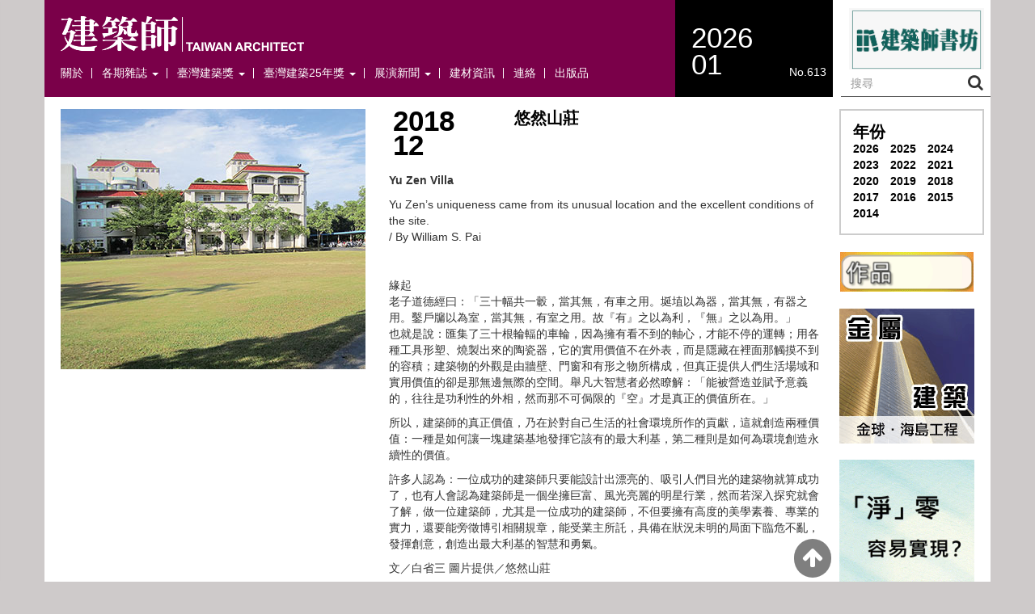

--- FILE ---
content_type: text/html; charset=UTF-8
request_url: https://www.twarchitect.org.tw/special/%E6%82%A0%E7%84%B6%E5%B1%B1%E8%8E%8A/
body_size: 62036
content:
<!DOCTYPE html>
<html lang="zh-TW">
<head>
	<meta charset="UTF-8">
	<meta name="viewport" content="width=device-width, initial-scale=1.0">
	<meta http-equiv="X-UA-Compatible" content="IE=edge">

	<title>悠然山莊 | 建築師雜誌</title>

	<link rel="profile" href="https://gmpg.org/xfn/11">
	<link rel="pingback" href="https://www.twarchitect.org.tw/web2015/xmlrpc.php">
	<link href="//netdna.bootstrapcdn.com/font-awesome/4.0.3/css/font-awesome.css" rel="stylesheet">
	<meta name='robots' content='max-image-preview:large' />
<link rel="alternate" type="application/rss+xml" title="訂閱《建築師雜誌》&raquo; 資訊提供" href="https://www.twarchitect.org.tw/feed/" />
<link rel="alternate" title="oEmbed (JSON)" type="application/json+oembed" href="https://www.twarchitect.org.tw/wp-json/oembed/1.0/embed?url=https%3A%2F%2Fwww.twarchitect.org.tw%2Fspecial%2F%25e6%2582%25a0%25e7%2584%25b6%25e5%25b1%25b1%25e8%258e%258a%2F" />
<link rel="alternate" title="oEmbed (XML)" type="text/xml+oembed" href="https://www.twarchitect.org.tw/wp-json/oembed/1.0/embed?url=https%3A%2F%2Fwww.twarchitect.org.tw%2Fspecial%2F%25e6%2582%25a0%25e7%2584%25b6%25e5%25b1%25b1%25e8%258e%258a%2F&#038;format=xml" />
<style id='wp-img-auto-sizes-contain-inline-css' type='text/css'>
img:is([sizes=auto i],[sizes^="auto," i]){contain-intrinsic-size:3000px 1500px}
/*# sourceURL=wp-img-auto-sizes-contain-inline-css */
</style>
<style id='wp-emoji-styles-inline-css' type='text/css'>

	img.wp-smiley, img.emoji {
		display: inline !important;
		border: none !important;
		box-shadow: none !important;
		height: 1em !important;
		width: 1em !important;
		margin: 0 0.07em !important;
		vertical-align: -0.1em !important;
		background: none !important;
		padding: 0 !important;
	}
/*# sourceURL=wp-emoji-styles-inline-css */
</style>
<style id='wp-block-library-inline-css' type='text/css'>
:root{
  --wp-block-synced-color:#7a00df;
  --wp-block-synced-color--rgb:122, 0, 223;
  --wp-bound-block-color:var(--wp-block-synced-color);
  --wp-editor-canvas-background:#ddd;
  --wp-admin-theme-color:#007cba;
  --wp-admin-theme-color--rgb:0, 124, 186;
  --wp-admin-theme-color-darker-10:#006ba1;
  --wp-admin-theme-color-darker-10--rgb:0, 107, 160.5;
  --wp-admin-theme-color-darker-20:#005a87;
  --wp-admin-theme-color-darker-20--rgb:0, 90, 135;
  --wp-admin-border-width-focus:2px;
}
@media (min-resolution:192dpi){
  :root{
    --wp-admin-border-width-focus:1.5px;
  }
}
.wp-element-button{
  cursor:pointer;
}

:root .has-very-light-gray-background-color{
  background-color:#eee;
}
:root .has-very-dark-gray-background-color{
  background-color:#313131;
}
:root .has-very-light-gray-color{
  color:#eee;
}
:root .has-very-dark-gray-color{
  color:#313131;
}
:root .has-vivid-green-cyan-to-vivid-cyan-blue-gradient-background{
  background:linear-gradient(135deg, #00d084, #0693e3);
}
:root .has-purple-crush-gradient-background{
  background:linear-gradient(135deg, #34e2e4, #4721fb 50%, #ab1dfe);
}
:root .has-hazy-dawn-gradient-background{
  background:linear-gradient(135deg, #faaca8, #dad0ec);
}
:root .has-subdued-olive-gradient-background{
  background:linear-gradient(135deg, #fafae1, #67a671);
}
:root .has-atomic-cream-gradient-background{
  background:linear-gradient(135deg, #fdd79a, #004a59);
}
:root .has-nightshade-gradient-background{
  background:linear-gradient(135deg, #330968, #31cdcf);
}
:root .has-midnight-gradient-background{
  background:linear-gradient(135deg, #020381, #2874fc);
}
:root{
  --wp--preset--font-size--normal:16px;
  --wp--preset--font-size--huge:42px;
}

.has-regular-font-size{
  font-size:1em;
}

.has-larger-font-size{
  font-size:2.625em;
}

.has-normal-font-size{
  font-size:var(--wp--preset--font-size--normal);
}

.has-huge-font-size{
  font-size:var(--wp--preset--font-size--huge);
}

.has-text-align-center{
  text-align:center;
}

.has-text-align-left{
  text-align:left;
}

.has-text-align-right{
  text-align:right;
}

.has-fit-text{
  white-space:nowrap !important;
}

#end-resizable-editor-section{
  display:none;
}

.aligncenter{
  clear:both;
}

.items-justified-left{
  justify-content:flex-start;
}

.items-justified-center{
  justify-content:center;
}

.items-justified-right{
  justify-content:flex-end;
}

.items-justified-space-between{
  justify-content:space-between;
}

.screen-reader-text{
  border:0;
  clip-path:inset(50%);
  height:1px;
  margin:-1px;
  overflow:hidden;
  padding:0;
  position:absolute;
  width:1px;
  word-wrap:normal !important;
}

.screen-reader-text:focus{
  background-color:#ddd;
  clip-path:none;
  color:#444;
  display:block;
  font-size:1em;
  height:auto;
  left:5px;
  line-height:normal;
  padding:15px 23px 14px;
  text-decoration:none;
  top:5px;
  width:auto;
  z-index:100000;
}
html :where(.has-border-color){
  border-style:solid;
}

html :where([style*=border-top-color]){
  border-top-style:solid;
}

html :where([style*=border-right-color]){
  border-right-style:solid;
}

html :where([style*=border-bottom-color]){
  border-bottom-style:solid;
}

html :where([style*=border-left-color]){
  border-left-style:solid;
}

html :where([style*=border-width]){
  border-style:solid;
}

html :where([style*=border-top-width]){
  border-top-style:solid;
}

html :where([style*=border-right-width]){
  border-right-style:solid;
}

html :where([style*=border-bottom-width]){
  border-bottom-style:solid;
}

html :where([style*=border-left-width]){
  border-left-style:solid;
}
html :where(img[class*=wp-image-]){
  height:auto;
  max-width:100%;
}
:where(figure){
  margin:0 0 1em;
}

html :where(.is-position-sticky){
  --wp-admin--admin-bar--position-offset:var(--wp-admin--admin-bar--height, 0px);
}

@media screen and (max-width:600px){
  html :where(.is-position-sticky){
    --wp-admin--admin-bar--position-offset:0px;
  }
}

/*# sourceURL=wp-block-library-inline-css */
</style><style id='global-styles-inline-css' type='text/css'>
:root{--wp--preset--aspect-ratio--square: 1;--wp--preset--aspect-ratio--4-3: 4/3;--wp--preset--aspect-ratio--3-4: 3/4;--wp--preset--aspect-ratio--3-2: 3/2;--wp--preset--aspect-ratio--2-3: 2/3;--wp--preset--aspect-ratio--16-9: 16/9;--wp--preset--aspect-ratio--9-16: 9/16;--wp--preset--color--black: #000000;--wp--preset--color--cyan-bluish-gray: #abb8c3;--wp--preset--color--white: #ffffff;--wp--preset--color--pale-pink: #f78da7;--wp--preset--color--vivid-red: #cf2e2e;--wp--preset--color--luminous-vivid-orange: #ff6900;--wp--preset--color--luminous-vivid-amber: #fcb900;--wp--preset--color--light-green-cyan: #7bdcb5;--wp--preset--color--vivid-green-cyan: #00d084;--wp--preset--color--pale-cyan-blue: #8ed1fc;--wp--preset--color--vivid-cyan-blue: #0693e3;--wp--preset--color--vivid-purple: #9b51e0;--wp--preset--gradient--vivid-cyan-blue-to-vivid-purple: linear-gradient(135deg,rgb(6,147,227) 0%,rgb(155,81,224) 100%);--wp--preset--gradient--light-green-cyan-to-vivid-green-cyan: linear-gradient(135deg,rgb(122,220,180) 0%,rgb(0,208,130) 100%);--wp--preset--gradient--luminous-vivid-amber-to-luminous-vivid-orange: linear-gradient(135deg,rgb(252,185,0) 0%,rgb(255,105,0) 100%);--wp--preset--gradient--luminous-vivid-orange-to-vivid-red: linear-gradient(135deg,rgb(255,105,0) 0%,rgb(207,46,46) 100%);--wp--preset--gradient--very-light-gray-to-cyan-bluish-gray: linear-gradient(135deg,rgb(238,238,238) 0%,rgb(169,184,195) 100%);--wp--preset--gradient--cool-to-warm-spectrum: linear-gradient(135deg,rgb(74,234,220) 0%,rgb(151,120,209) 20%,rgb(207,42,186) 40%,rgb(238,44,130) 60%,rgb(251,105,98) 80%,rgb(254,248,76) 100%);--wp--preset--gradient--blush-light-purple: linear-gradient(135deg,rgb(255,206,236) 0%,rgb(152,150,240) 100%);--wp--preset--gradient--blush-bordeaux: linear-gradient(135deg,rgb(254,205,165) 0%,rgb(254,45,45) 50%,rgb(107,0,62) 100%);--wp--preset--gradient--luminous-dusk: linear-gradient(135deg,rgb(255,203,112) 0%,rgb(199,81,192) 50%,rgb(65,88,208) 100%);--wp--preset--gradient--pale-ocean: linear-gradient(135deg,rgb(255,245,203) 0%,rgb(182,227,212) 50%,rgb(51,167,181) 100%);--wp--preset--gradient--electric-grass: linear-gradient(135deg,rgb(202,248,128) 0%,rgb(113,206,126) 100%);--wp--preset--gradient--midnight: linear-gradient(135deg,rgb(2,3,129) 0%,rgb(40,116,252) 100%);--wp--preset--font-size--small: 13px;--wp--preset--font-size--medium: 20px;--wp--preset--font-size--large: 36px;--wp--preset--font-size--x-large: 42px;--wp--preset--spacing--20: 0.44rem;--wp--preset--spacing--30: 0.67rem;--wp--preset--spacing--40: 1rem;--wp--preset--spacing--50: 1.5rem;--wp--preset--spacing--60: 2.25rem;--wp--preset--spacing--70: 3.38rem;--wp--preset--spacing--80: 5.06rem;--wp--preset--shadow--natural: 6px 6px 9px rgba(0, 0, 0, 0.2);--wp--preset--shadow--deep: 12px 12px 50px rgba(0, 0, 0, 0.4);--wp--preset--shadow--sharp: 6px 6px 0px rgba(0, 0, 0, 0.2);--wp--preset--shadow--outlined: 6px 6px 0px -3px rgb(255, 255, 255), 6px 6px rgb(0, 0, 0);--wp--preset--shadow--crisp: 6px 6px 0px rgb(0, 0, 0);}:where(.is-layout-flex){gap: 0.5em;}:where(.is-layout-grid){gap: 0.5em;}body .is-layout-flex{display: flex;}.is-layout-flex{flex-wrap: wrap;align-items: center;}.is-layout-flex > :is(*, div){margin: 0;}body .is-layout-grid{display: grid;}.is-layout-grid > :is(*, div){margin: 0;}:where(.wp-block-columns.is-layout-flex){gap: 2em;}:where(.wp-block-columns.is-layout-grid){gap: 2em;}:where(.wp-block-post-template.is-layout-flex){gap: 1.25em;}:where(.wp-block-post-template.is-layout-grid){gap: 1.25em;}.has-black-color{color: var(--wp--preset--color--black) !important;}.has-cyan-bluish-gray-color{color: var(--wp--preset--color--cyan-bluish-gray) !important;}.has-white-color{color: var(--wp--preset--color--white) !important;}.has-pale-pink-color{color: var(--wp--preset--color--pale-pink) !important;}.has-vivid-red-color{color: var(--wp--preset--color--vivid-red) !important;}.has-luminous-vivid-orange-color{color: var(--wp--preset--color--luminous-vivid-orange) !important;}.has-luminous-vivid-amber-color{color: var(--wp--preset--color--luminous-vivid-amber) !important;}.has-light-green-cyan-color{color: var(--wp--preset--color--light-green-cyan) !important;}.has-vivid-green-cyan-color{color: var(--wp--preset--color--vivid-green-cyan) !important;}.has-pale-cyan-blue-color{color: var(--wp--preset--color--pale-cyan-blue) !important;}.has-vivid-cyan-blue-color{color: var(--wp--preset--color--vivid-cyan-blue) !important;}.has-vivid-purple-color{color: var(--wp--preset--color--vivid-purple) !important;}.has-black-background-color{background-color: var(--wp--preset--color--black) !important;}.has-cyan-bluish-gray-background-color{background-color: var(--wp--preset--color--cyan-bluish-gray) !important;}.has-white-background-color{background-color: var(--wp--preset--color--white) !important;}.has-pale-pink-background-color{background-color: var(--wp--preset--color--pale-pink) !important;}.has-vivid-red-background-color{background-color: var(--wp--preset--color--vivid-red) !important;}.has-luminous-vivid-orange-background-color{background-color: var(--wp--preset--color--luminous-vivid-orange) !important;}.has-luminous-vivid-amber-background-color{background-color: var(--wp--preset--color--luminous-vivid-amber) !important;}.has-light-green-cyan-background-color{background-color: var(--wp--preset--color--light-green-cyan) !important;}.has-vivid-green-cyan-background-color{background-color: var(--wp--preset--color--vivid-green-cyan) !important;}.has-pale-cyan-blue-background-color{background-color: var(--wp--preset--color--pale-cyan-blue) !important;}.has-vivid-cyan-blue-background-color{background-color: var(--wp--preset--color--vivid-cyan-blue) !important;}.has-vivid-purple-background-color{background-color: var(--wp--preset--color--vivid-purple) !important;}.has-black-border-color{border-color: var(--wp--preset--color--black) !important;}.has-cyan-bluish-gray-border-color{border-color: var(--wp--preset--color--cyan-bluish-gray) !important;}.has-white-border-color{border-color: var(--wp--preset--color--white) !important;}.has-pale-pink-border-color{border-color: var(--wp--preset--color--pale-pink) !important;}.has-vivid-red-border-color{border-color: var(--wp--preset--color--vivid-red) !important;}.has-luminous-vivid-orange-border-color{border-color: var(--wp--preset--color--luminous-vivid-orange) !important;}.has-luminous-vivid-amber-border-color{border-color: var(--wp--preset--color--luminous-vivid-amber) !important;}.has-light-green-cyan-border-color{border-color: var(--wp--preset--color--light-green-cyan) !important;}.has-vivid-green-cyan-border-color{border-color: var(--wp--preset--color--vivid-green-cyan) !important;}.has-pale-cyan-blue-border-color{border-color: var(--wp--preset--color--pale-cyan-blue) !important;}.has-vivid-cyan-blue-border-color{border-color: var(--wp--preset--color--vivid-cyan-blue) !important;}.has-vivid-purple-border-color{border-color: var(--wp--preset--color--vivid-purple) !important;}.has-vivid-cyan-blue-to-vivid-purple-gradient-background{background: var(--wp--preset--gradient--vivid-cyan-blue-to-vivid-purple) !important;}.has-light-green-cyan-to-vivid-green-cyan-gradient-background{background: var(--wp--preset--gradient--light-green-cyan-to-vivid-green-cyan) !important;}.has-luminous-vivid-amber-to-luminous-vivid-orange-gradient-background{background: var(--wp--preset--gradient--luminous-vivid-amber-to-luminous-vivid-orange) !important;}.has-luminous-vivid-orange-to-vivid-red-gradient-background{background: var(--wp--preset--gradient--luminous-vivid-orange-to-vivid-red) !important;}.has-very-light-gray-to-cyan-bluish-gray-gradient-background{background: var(--wp--preset--gradient--very-light-gray-to-cyan-bluish-gray) !important;}.has-cool-to-warm-spectrum-gradient-background{background: var(--wp--preset--gradient--cool-to-warm-spectrum) !important;}.has-blush-light-purple-gradient-background{background: var(--wp--preset--gradient--blush-light-purple) !important;}.has-blush-bordeaux-gradient-background{background: var(--wp--preset--gradient--blush-bordeaux) !important;}.has-luminous-dusk-gradient-background{background: var(--wp--preset--gradient--luminous-dusk) !important;}.has-pale-ocean-gradient-background{background: var(--wp--preset--gradient--pale-ocean) !important;}.has-electric-grass-gradient-background{background: var(--wp--preset--gradient--electric-grass) !important;}.has-midnight-gradient-background{background: var(--wp--preset--gradient--midnight) !important;}.has-small-font-size{font-size: var(--wp--preset--font-size--small) !important;}.has-medium-font-size{font-size: var(--wp--preset--font-size--medium) !important;}.has-large-font-size{font-size: var(--wp--preset--font-size--large) !important;}.has-x-large-font-size{font-size: var(--wp--preset--font-size--x-large) !important;}
/*# sourceURL=global-styles-inline-css */
</style>
<style id='core-block-supports-inline-css' type='text/css'>
/**
 * Core styles: block-supports
 */

/*# sourceURL=core-block-supports-inline-css */
</style>

<style id='classic-theme-styles-inline-css' type='text/css'>
/**
 * These rules are needed for backwards compatibility.
 * They should match the button element rules in the base theme.json file.
 */
.wp-block-button__link {
	color: #ffffff;
	background-color: #32373c;
	border-radius: 9999px; /* 100% causes an oval, but any explicit but really high value retains the pill shape. */

	/* This needs a low specificity so it won't override the rules from the button element if defined in theme.json. */
	box-shadow: none;
	text-decoration: none;

	/* The extra 2px are added to size solids the same as the outline versions.*/
	padding: calc(0.667em + 2px) calc(1.333em + 2px);

	font-size: 1.125em;
}

.wp-block-file__button {
	background: #32373c;
	color: #ffffff;
	text-decoration: none;
}

/*# sourceURL=/wp-includes/css/classic-themes.css */
</style>
<link rel='stylesheet' id='responsive-lightbox-swipebox-css' href='https://www.twarchitect.org.tw/web2015/wp-content/plugins/responsive-lightbox/assets/swipebox/swipebox.css?ver=1.5.2' type='text/css' media='all' />
<link rel='stylesheet' id='_tk-bootstrap-wp-css' href='https://www.twarchitect.org.tw/web2015/wp-content/themes/thedawncreative_magazine/includes/css/bootstrap-wp.css?ver=6.9' type='text/css' media='all' />
<link rel='stylesheet' id='_tk-bootstrap-css' href='https://www.twarchitect.org.tw/web2015/wp-content/themes/thedawncreative_magazine/includes/resources/bootstrap/css/bootstrap.min.css?ver=6.9' type='text/css' media='all' />
<link rel='stylesheet' id='_tk-font-awesome-css' href='https://www.twarchitect.org.tw/web2015/wp-content/themes/thedawncreative_magazine/includes/css/font-awesome.min.css?ver=4.1.0' type='text/css' media='all' />
<link rel='stylesheet' id='_tk-style-css' href='https://www.twarchitect.org.tw/web2015/wp-content/themes/thedawncreative_magazine/style.css?ver=6.9' type='text/css' media='all' />
<script type="text/javascript" src="https://www.twarchitect.org.tw/web2015/wp-includes/js/jquery/jquery.js?ver=3.7.1" id="jquery-core-js"></script>
<script type="text/javascript" src="https://www.twarchitect.org.tw/web2015/wp-includes/js/jquery/jquery-migrate.js?ver=3.4.1" id="jquery-migrate-js"></script>
<script type="text/javascript" src="https://www.twarchitect.org.tw/web2015/wp-content/plugins/responsive-lightbox/assets/dompurify/purify.min.js?ver=3.1.7" id="dompurify-js"></script>
<script type="text/javascript" id="responsive-lightbox-sanitizer-js-before">
/* <![CDATA[ */
window.RLG = window.RLG || {}; window.RLG.sanitizeAllowedHosts = ["youtube.com","www.youtube.com","youtu.be","vimeo.com","player.vimeo.com"];
//# sourceURL=responsive-lightbox-sanitizer-js-before
/* ]]> */
</script>
<script type="text/javascript" src="https://www.twarchitect.org.tw/web2015/wp-content/plugins/responsive-lightbox/js/sanitizer.js?ver=2.6.0" id="responsive-lightbox-sanitizer-js"></script>
<script type="text/javascript" src="https://www.twarchitect.org.tw/web2015/wp-content/plugins/responsive-lightbox/assets/swipebox/jquery.swipebox.js?ver=1.5.2" id="responsive-lightbox-swipebox-js"></script>
<script type="text/javascript" src="https://www.twarchitect.org.tw/web2015/wp-includes/js/underscore.min.js?ver=1.13.7" id="underscore-js"></script>
<script type="text/javascript" src="https://www.twarchitect.org.tw/web2015/wp-content/plugins/responsive-lightbox/assets/infinitescroll/infinite-scroll.pkgd.js?ver=4.0.1" id="responsive-lightbox-infinite-scroll-js"></script>
<script type="text/javascript" id="responsive-lightbox-js-before">
/* <![CDATA[ */
var rlArgs = {"script":"swipebox","selector":"lightbox","customEvents":"","activeGalleries":true,"animation":true,"hideCloseButtonOnMobile":false,"removeBarsOnMobile":false,"hideBars":true,"hideBarsDelay":5000,"videoMaxWidth":1080,"useSVG":true,"loopAtEnd":false,"woocommerce_gallery":false,"ajaxurl":"https:\/\/www.twarchitect.org.tw\/web2015\/wp-admin\/admin-ajax.php","nonce":"934feed029","preview":false,"postId":8950,"scriptExtension":false};

//# sourceURL=responsive-lightbox-js-before
/* ]]> */
</script>
<script type="text/javascript" src="https://www.twarchitect.org.tw/web2015/wp-content/plugins/responsive-lightbox/js/front.js?ver=2.6.0" id="responsive-lightbox-js"></script>
<script type="text/javascript" src="https://www.twarchitect.org.tw/web2015/wp-content/plugins/sticky-menu-or-anything-on-scroll/assets/js/jq-sticky-anything.min.js?ver=2.1.1" id="stickyAnythingLib-js"></script>
<script type="text/javascript" src="https://www.twarchitect.org.tw/web2015/wp-content/themes/thedawncreative_magazine/includes/resources/bootstrap/js/bootstrap.min.js?ver=6.9" id="_tk-bootstrapjs-js"></script>
<script type="text/javascript" src="https://www.twarchitect.org.tw/web2015/wp-content/themes/thedawncreative_magazine/includes/js/imagesloaded.pkgd.min.js?ver=6.9" id="_tk-imagesloaded-js"></script>
<script type="text/javascript" src="https://www.twarchitect.org.tw/web2015/wp-content/themes/thedawncreative_magazine/includes/js/bigSlide.min.js?ver=6.9" id="_tk-bigSlide-js"></script>
<script type="text/javascript" src="https://www.twarchitect.org.tw/web2015/wp-content/themes/thedawncreative_magazine/includes/js/masonry.pkgd.min.js?ver=6.9" id="_tk-masonry-js"></script>
<script type="text/javascript" src="https://www.twarchitect.org.tw/web2015/wp-content/themes/thedawncreative_magazine/includes/js/bootstrap-wp.js?ver=6.9" id="_tk-bootstrapwp-js"></script>
<script type="text/javascript" src="https://www.twarchitect.org.tw/web2015/wp-content/themes/thedawncreative_magazine/includes/js/default.js?ver=6.9" id="_tk-default-js"></script>
<link rel="https://api.w.org/" href="https://www.twarchitect.org.tw/wp-json/" /><link rel="EditURI" type="application/rsd+xml" title="RSD" href="https://www.twarchitect.org.tw/web2015/xmlrpc.php?rsd" />
<meta name="generator" content="WordPress 6.9" />
<link rel="canonical" href="https://www.twarchitect.org.tw/special/%e6%82%a0%e7%84%b6%e5%b1%b1%e8%8e%8a/" />
<link rel='shortlink' href='https://www.twarchitect.org.tw/?p=8950' />
	<style type="text/css">
			.site-title a,
		.site-description {
			color: #4c4c4c;
		}
		</style>
	<style type="text/css" id="custom-background-css">
body.custom-background { background-color: #cecaca; }
</style>
	</head>

<body id="top" class="wp-singular special-template-default single single-special postid-8950 custom-background wp-theme-thedawncreative_magazine group-blog">
<script>
  (function(i,s,o,g,r,a,m){i['GoogleAnalyticsObject']=r;i[r]=i[r]||function(){
  (i[r].q=i[r].q||[]).push(arguments)},i[r].l=1*new Date();a=s.createElement(o),
  m=s.getElementsByTagName(o)[0];a.async=1;a.src=g;m.parentNode.insertBefore(a,m)
  })(window,document,'script','//www.google-analytics.com/analytics.js','ga');

  ga('create', 'UA-52936855-10', 'auto');
  ga('send', 'pageview');

</script>
	
		<div class="container visible-xs relative padding-b-0" style="height: 55px; background-color:#7a0049;">
		<div class="row">
			<div class="col-xs-1" style="padding-top:15px;">
				<a href="#menu" class="menu-link">
				<i class="fa fa-bars white"></i>
			</a>
			</div>
			<div class="col-xs-7" style="padding-top:10px;">
				<a href="https://www.twarchitect.org.tw">
				<!-- <img src="" alt=""> -->
				<img src="https://www.twarchitect.org.tw/web2015/wp-content/uploads/2021/03/cropped-cropped-001.jpg" alt="" width="100%">
			</a>
			</div>
			<div class="col-xs-4 back-color-black padding-b-0" style="padding-top: -2px;">
				<span style="font-size: 24px;">2026/01</span>
				<p class="text-right" style="margin-top: -5px; margin-bottom: 5px;">No.613</p>
			</a>
			</div>			
		</div>
	</div>
	<nav class="site-navigation">
				
		<div class="container padding-b-0">
			<div class="row">
				<div class="col-sm-8 back-color-gray padding full-h hidden-xs" style="background-color:#7a0049;">
					<a href="https://www.twarchitect.org.tw" >
					<img src="https://www.twarchitect.org.tw/web2015/wp-content/uploads/2021/03/cropped-cropped-001.jpg" alt="" width="40%">
					</a>
					<div class="navbar navbar-default hidden-xs">
						<div class="navbar-header">
							<!-- .navbar-toggle is used as the toggle for collapsed navbar content -->
							<button type="button" class="navbar-toggle" data-toggle="collapse" data-target=".navbar-collapse">
								<span class="sr-only">Toggle navigation </span>
								<span class="icon-bar"></span>
								<span class="icon-bar"></span>
								<span class="icon-bar"></span>
							</button>

							<!-- Your site title as branding in the menu -->
							<!-- <a class="navbar-brand" href="https://www.twarchitect.org.tw/" title="建築師雜誌" rel="home">建築師雜誌</a> -->
						</div>

						<!-- The WordPress Menu goes here -->
						<div class="collapse navbar-collapse"><ul id="main-menu" class="nav nav-pills"><li id="menu-item-911" class="menu-item menu-item-type-post_type menu-item-object-page menu-item-911"><a title="關於" href="https://www.twarchitect.org.tw/%e9%97%9c%e6%96%bc/">關於</a></li>
<li id="menu-item-908" class="menu-item menu-item-type-post_type menu-item-object-page menu-item-has-children menu-item-908 dropdown"><a title="各期雜誌" href="#" data-toggle="dropdown" class="dropdown-toggle" aria-haspopup="true">各期雜誌 <span class="caret"></span></a>
<ul role="menu" class=" dropdown-menu">
	<li id="menu-item-3265" class="menu-item menu-item-type-custom menu-item-object-custom menu-item-3265"><a title="近期檢索" href="https://www.twarchitect.org.tw/early/">近期檢索</a></li>
	<li id="menu-item-3266" class="menu-item menu-item-type-taxonomy menu-item-object-workscat menu-item-3266"><a title="住宅" href="https://www.twarchitect.org.tw/workscat/%e4%bd%8f%e5%ae%85/">住宅</a></li>
	<li id="menu-item-3268" class="menu-item menu-item-type-taxonomy menu-item-object-workscat menu-item-3268"><a title="商業" href="https://www.twarchitect.org.tw/workscat/%e5%95%86%e6%a5%ad/">商業</a></li>
	<li id="menu-item-3267" class="menu-item menu-item-type-taxonomy menu-item-object-workscat menu-item-3267"><a title="公共" href="https://www.twarchitect.org.tw/workscat/%e5%85%ac%e5%85%b1/">公共</a></li>
	<li id="menu-item-3269" class="menu-item menu-item-type-taxonomy menu-item-object-workscat menu-item-3269"><a title="學校" href="https://www.twarchitect.org.tw/workscat/%e5%ad%b8%e6%a0%a1/">學校</a></li>
	<li id="menu-item-4329" class="menu-item menu-item-type-taxonomy menu-item-object-workscat menu-item-4329"><a title="景觀" href="https://www.twarchitect.org.tw/workscat/%e6%99%af%e8%a7%80/">景觀</a></li>
	<li id="menu-item-20830" class="menu-item menu-item-type-taxonomy menu-item-object-workscat menu-item-20830"><a title="再利用" href="https://www.twarchitect.org.tw/workscat/%e5%86%8d%e5%88%a9%e7%94%a8/">再利用</a></li>
	<li id="menu-item-14555" class="menu-item menu-item-type-post_type menu-item-object-page menu-item-14555"><a title="總目錄" href="https://www.twarchitect.org.tw/%e7%b8%bd%e7%9b%ae%e9%8c%84/">總目錄</a></li>
</ul>
</li>
<li id="menu-item-918" class="menu-item menu-item-type-post_type menu-item-object-page menu-item-has-children menu-item-918 dropdown"><a title="臺灣建築獎" href="#" data-toggle="dropdown" class="dropdown-toggle" aria-haspopup="true">臺灣建築獎 <span class="caret"></span></a>
<ul role="menu" class=" dropdown-menu">
	<li id="menu-item-921" class="menu-item menu-item-type-post_type menu-item-object-page menu-item-921"><a title="歷屆得獎" href="https://www.twarchitect.org.tw/award_winner/">歷屆得獎</a></li>
	<li id="menu-item-919" class="menu-item menu-item-type-post_type menu-item-object-page menu-item-919"><a title="媒體迴響" href="https://www.twarchitect.org.tw/award_press/">媒體迴響</a></li>
	<li id="menu-item-920" class="menu-item menu-item-type-post_type menu-item-object-page menu-item-920"><a title="甄選須知" href="https://www.twarchitect.org.tw/award_rule/">甄選須知</a></li>
</ul>
</li>
<li id="menu-item-20836" class="menu-item menu-item-type-post_type menu-item-object-page menu-item-has-children menu-item-20836 dropdown"><a title="臺灣建築25年獎" href="#" data-toggle="dropdown" class="dropdown-toggle" aria-haspopup="true">臺灣建築25年獎 <span class="caret"></span></a>
<ul role="menu" class=" dropdown-menu">
	<li id="menu-item-20875" class="menu-item menu-item-type-post_type menu-item-object-page menu-item-20875"><a title="歷屆得獎" href="https://www.twarchitect.org.tw/%e6%ad%b7%e5%b1%86%e5%be%97%e7%8d%8e-25/">歷屆得獎</a></li>
	<li id="menu-item-20903" class="menu-item menu-item-type-post_type menu-item-object-page menu-item-20903"><a title="媒體迴響" href="https://www.twarchitect.org.tw/%e5%aa%92%e9%ab%94%e8%bf%b4%e9%9f%bf-25/">媒體迴響</a></li>
	<li id="menu-item-20851" class="menu-item menu-item-type-post_type menu-item-object-page menu-item-20851"><a title="甄選須知" href="https://www.twarchitect.org.tw/%e7%94%84%e9%81%b8%e9%a0%88%e7%9f%a5-25/">甄選須知</a></li>
</ul>
</li>
<li id="menu-item-915" class="menu-item menu-item-type-post_type menu-item-object-page menu-item-has-children menu-item-915 dropdown"><a title="展演新聞" href="#" data-toggle="dropdown" class="dropdown-toggle" aria-haspopup="true">展演新聞 <span class="caret"></span></a>
<ul role="menu" class=" dropdown-menu">
	<li id="menu-item-917" class="menu-item menu-item-type-post_type menu-item-object-page menu-item-917"><a title="新聞" href="https://www.twarchitect.org.tw/page_news/">新聞</a></li>
	<li id="menu-item-897" class="menu-item menu-item-type-post_type menu-item-object-page menu-item-897"><a title="展演" href="https://www.twarchitect.org.tw/page_shows/">展演</a></li>
</ul>
</li>
<li id="menu-item-909" class="menu-item menu-item-type-post_type menu-item-object-page menu-item-909"><a title="建材資訊" href="https://www.twarchitect.org.tw/%e5%bb%ba%e6%9d%90%e8%b3%87%e8%a8%8a/">建材資訊</a></li>
<li id="menu-item-910" class="menu-item menu-item-type-post_type menu-item-object-page menu-item-910"><a title="連絡" href="https://www.twarchitect.org.tw/%e9%80%a3%e7%b5%a1/">連絡</a></li>
<li id="menu-item-912" class="menu-item menu-item-type-post_type menu-item-object-page menu-item-912"><a title="出版品" href="https://www.twarchitect.org.tw/publications/">出版品</a></li>
</ul></div>
							</div><!-- .navbar -->
						</div>
						
						<div class="col-sm-2 back-color-black padding full-h hidden-xs">
							<a href="https://www.twarchitect.org.tw" class="noUnder">
							<!-- <small>當期</small> -->
							<h1 class="date normal margin-l-0">2026<br>01</h1>
							<p class="text-right margin-t--30">No.613</p>
							</a>
						</div>
						<div class="col-sm-2 padding full-h hidden-xs">
							<!-- <a href="https://www.facebook.com/Taiwan-Architect-Magazine-128774913855492/timeline/" target="_blank" class="fb_link"><i class="fa fa-facebook fa-fw"></i></a> -->
                            <img src="/建築師書店icon.png" style="cursor:pointer" onclick="alert('電子商城維護中！！')">							<form role="search" method="get" class="" action="https://www.twarchitect.org.tw">
								<div class="form-group search-container margin-b-0 ">
									<input type="search" class="search-field form-control" placeholder="搜尋" value="" name="s" title="Search for:">
									<input type="hidden" name="post_type[]" value="works" />
									<input type="hidden" name="post_type[]" value="special" />
									<input type="hidden" name="post_type[]" value="materials" />
									<input type="hidden" name="post_type[]" value="awards" />
								<i class="fa fa-search fa-fw"></i>
								</div>
							</form>
						</div>
					</div>
				</div><!-- .container -->
			</nav><!-- .site-navigation -->

<nav id="menu" class="panel" role="navigation">
  <div id="slideBack"></div>
  <div class="menu-top-menu-container">
  	<ul id="menu-home" class="menu">
  		<!-- <li><a href="https://www.twarchitect.org.tw">首頁</a></li> -->
  		<div style="height: 45px">&nbsp;</div>
  	</ul>
  </div>
  <div class="menu-top-menu-container"><ul id="menu-top-menu" class="menu"><li class="menu-item menu-item-type-post_type menu-item-object-page menu-item-911"><a href="https://www.twarchitect.org.tw/%e9%97%9c%e6%96%bc/">關於</a></li>
<li class="menu-item menu-item-type-post_type menu-item-object-page menu-item-has-children menu-item-908"><a href="https://www.twarchitect.org.tw/early/">各期雜誌</a>
<ul class="sub-menu">
	<li class="menu-item menu-item-type-custom menu-item-object-custom menu-item-3265"><a href="https://www.twarchitect.org.tw/early/">近期檢索</a></li>
	<li class="menu-item menu-item-type-taxonomy menu-item-object-workscat menu-item-3266"><a href="https://www.twarchitect.org.tw/workscat/%e4%bd%8f%e5%ae%85/">住宅</a></li>
	<li class="menu-item menu-item-type-taxonomy menu-item-object-workscat menu-item-3268"><a href="https://www.twarchitect.org.tw/workscat/%e5%95%86%e6%a5%ad/">商業</a></li>
	<li class="menu-item menu-item-type-taxonomy menu-item-object-workscat menu-item-3267"><a href="https://www.twarchitect.org.tw/workscat/%e5%85%ac%e5%85%b1/">公共</a></li>
	<li class="menu-item menu-item-type-taxonomy menu-item-object-workscat menu-item-3269"><a href="https://www.twarchitect.org.tw/workscat/%e5%ad%b8%e6%a0%a1/">學校</a></li>
	<li class="menu-item menu-item-type-taxonomy menu-item-object-workscat menu-item-4329"><a href="https://www.twarchitect.org.tw/workscat/%e6%99%af%e8%a7%80/">景觀</a></li>
	<li class="menu-item menu-item-type-taxonomy menu-item-object-workscat menu-item-20830"><a href="https://www.twarchitect.org.tw/workscat/%e5%86%8d%e5%88%a9%e7%94%a8/">再利用</a></li>
	<li class="menu-item menu-item-type-post_type menu-item-object-page menu-item-14555"><a href="https://www.twarchitect.org.tw/%e7%b8%bd%e7%9b%ae%e9%8c%84/">總目錄</a></li>
</ul>
</li>
<li class="menu-item menu-item-type-post_type menu-item-object-page menu-item-has-children menu-item-918"><a href="https://www.twarchitect.org.tw/award_winner/">臺灣建築獎</a>
<ul class="sub-menu">
	<li class="menu-item menu-item-type-post_type menu-item-object-page menu-item-921"><a href="https://www.twarchitect.org.tw/award_winner/">歷屆得獎</a></li>
	<li class="menu-item menu-item-type-post_type menu-item-object-page menu-item-919"><a href="https://www.twarchitect.org.tw/award_press/">媒體迴響</a></li>
	<li class="menu-item menu-item-type-post_type menu-item-object-page menu-item-920"><a href="https://www.twarchitect.org.tw/award_rule/">甄選須知</a></li>
</ul>
</li>
<li class="menu-item menu-item-type-post_type menu-item-object-page menu-item-has-children menu-item-20836"><a href="https://www.twarchitect.org.tw/%e6%ad%b7%e5%b1%86%e5%be%97%e7%8d%8e-25/">臺灣建築25年獎</a>
<ul class="sub-menu">
	<li class="menu-item menu-item-type-post_type menu-item-object-page menu-item-20875"><a href="https://www.twarchitect.org.tw/%e6%ad%b7%e5%b1%86%e5%be%97%e7%8d%8e-25/">歷屆得獎</a></li>
	<li class="menu-item menu-item-type-post_type menu-item-object-page menu-item-20903"><a href="https://www.twarchitect.org.tw/%e5%aa%92%e9%ab%94%e8%bf%b4%e9%9f%bf-25/">媒體迴響</a></li>
	<li class="menu-item menu-item-type-post_type menu-item-object-page menu-item-20851"><a href="https://www.twarchitect.org.tw/%e7%94%84%e9%81%b8%e9%a0%88%e7%9f%a5-25/">甄選須知</a></li>
</ul>
</li>
<li class="menu-item menu-item-type-post_type menu-item-object-page menu-item-has-children menu-item-915"><a href="https://www.twarchitect.org.tw/page_news/">展演新聞</a>
<ul class="sub-menu">
	<li class="menu-item menu-item-type-post_type menu-item-object-page menu-item-917"><a href="https://www.twarchitect.org.tw/page_news/">新聞</a></li>
	<li class="menu-item menu-item-type-post_type menu-item-object-page menu-item-897"><a href="https://www.twarchitect.org.tw/page_shows/">展演</a></li>
</ul>
</li>
<li class="menu-item menu-item-type-post_type menu-item-object-page menu-item-909"><a href="https://www.twarchitect.org.tw/%e5%bb%ba%e6%9d%90%e8%b3%87%e8%a8%8a/">建材資訊</a></li>
<li class="menu-item menu-item-type-post_type menu-item-object-page menu-item-910"><a href="https://www.twarchitect.org.tw/%e9%80%a3%e7%b5%a1/">連絡</a></li>
<li class="menu-item menu-item-type-post_type menu-item-object-page menu-item-912"><a href="https://www.twarchitect.org.tw/publications/">出版品</a></li>
</ul></div></nav>

			<div class="main-content">
												<div class="container padding-b-0">
					<div class="row">

						<div class="fakeBack" class=" main-content-inner col-sm-10" ></div>
						<div id="content" class=" main-content-inner col-sm-10" >

	<article id="post-8950" class="post-8950 special type-special status-publish hentry specialcat-180">
	<div class="row  margin-t-15 single">
		
						<div class="col-sm-12 col-md-5">
			            <img src="https://www.twarchitect.org.tw/web2015/wp-content/uploads/2018/11/201812b7.jpg" />
        			</div>
		<div class="col-sm-12 col-md-7">
			<div class="row margin-b-15">
				<div class="col-sm-3">
					<div class="date noborder">
						2018						<br>
						12					</div>
				</div>
				<div class="col-sm-9">
					<h2>悠然山莊</h2>
				</div>
			</div>
			<p><strong>Yu Zen Villa</strong></p>
<p>Yu Zen&#8217;s uniqueness came from its unusual location and the excellent conditions of the site.<br />
/ By William S. Pai</p>
<p>&nbsp;</p>
<p>緣起<br />
老子道德經曰：「三十幅共一轂，當其無，有車之用。埏埴以為器，當其無，有器之用。鑿戶牖以為室，當其無，有室之用。故『有』之以為利，『無』之以為用。」<br />
也就是說：匯集了三十根輪輻的車輪，因為擁有看不到的軸心，才能不停的運轉；用各種工具形塑、燒製出來的陶瓷器，它的實用價值不在外表，而是隱藏在裡面那觸摸不到的容積；建築物的外觀是由牆壁、門窗和有形之物所構成，但真正提供人們生活場域和實用價值的卻是那無邊無際的空間。舉凡大智慧者必然瞭解：「能被營造並賦予意義的，往往是功利性的外相，然而那不可侷限的『空』才是真正的價值所在。」</p>
<p>所以，建築師的真正價值，乃在於對自己生活的社會環境所作的貢獻，這就創造兩種價值：一種是如何讓一塊建築基地發揮它該有的最大利基，第二種則是如何為環境創造永續性的價值。</p>
<p>許多人認為：一位成功的建築師只要能設計出漂亮的、吸引人們目光的建築物就算成功了，也有人會認為建築師是一個坐擁巨富、風光亮麗的明星行業，然而若深入探究就會了解，做一位建築師，尤其是一位成功的建築師，不但要擁有高度的美學素養、專業的實力，還要能旁徵博引相關規章，能受業主所託，具備在狀況未明的局面下臨危不亂，發揮創意，創造出最大利基的智慧和勇氣。</p>
<p>文／白省三 圖片提供／悠然山莊</p>
		</div>
			</div>

</article><!-- #post-## -->

	<div class="row linkBlack">
		<div class="col-sm-12 col-md-4">
							
			
			<a class="block" href="https://www.twarchitect.org.tw/special/%e4%bb%81%e9%a6%a8%e6%a8%82%e6%b4%bb%e5%9c%92%e5%8d%80/">
				<div class="outline min-h">
					<div class="row">
						<div class="col-md-3"><i class="fa fa-long-arrow-left"></i></div>
						<div class="col-md-9">
							<div class="date">
							2018<br>
							12							</div>
							<div class="margin-t-10">
								<h2>仁馨樂活園區</h2>
							</div>
						</div>
					</div>
				</div>
			</a>
					</div>
		<div class="col-sm-12 col-md-4 col-md-offset-4">
						<a class="block" href="https://www.twarchitect.org.tw/special/%e7%bf%a0%e6%9f%8f%e6%96%b0%e6%9d%91%e8%80%81%e4%ba%ba%e5%ae%89%e9%a4%8a%e4%b8%ad%e5%bf%83/">	
				<div class="outline min-h">
					<div class="row">
						<div class="col-md-3"><i class="fa fa-long-arrow-right"></i></div>
						<div class="col-md-9">
							<div class="date">
							2018<br>
							12							</div>
							<div class="margin-t-10">
								<h2>翠柏新村老人安養中心</h2>
							</div>
						</div>
					</div>
				</div>
			</a>
					</div>    
	</div>


	</div><!-- close .main-content-inner -->
	<div class="sidebar col-sm-2 padding-0-8">
					    							<div class="sidebar-padder">
																<div class="outline" style="border-color: #CCC">
						<h2>年份</h2>
						 
														 
							<!-- <a class="threecolumn" href="https://www.twarchitect.org.tw/early/2026/">2026</a> -->
							<a class="threecolumn" href="https://www.twarchitect.org.tw/early/?ys=2026">2026</a>
							
						 
														 
							<!-- <a class="threecolumn" href="https://www.twarchitect.org.tw/early/2025/">2025</a> -->
							<a class="threecolumn" href="https://www.twarchitect.org.tw/early/?ys=2025">2025</a>
							
						 
														 
							<!-- <a class="threecolumn" href="https://www.twarchitect.org.tw/early/2024/">2024</a> -->
							<a class="threecolumn" href="https://www.twarchitect.org.tw/early/?ys=2024">2024</a>
							
						 
														 
							<!-- <a class="threecolumn" href="https://www.twarchitect.org.tw/early/2023/">2023</a> -->
							<a class="threecolumn" href="https://www.twarchitect.org.tw/early/?ys=2023">2023</a>
							
						 
														 
							<!-- <a class="threecolumn" href="https://www.twarchitect.org.tw/early/2022/">2022</a> -->
							<a class="threecolumn" href="https://www.twarchitect.org.tw/early/?ys=2022">2022</a>
							
						 
														 
							<!-- <a class="threecolumn" href="https://www.twarchitect.org.tw/early/2021/">2021</a> -->
							<a class="threecolumn" href="https://www.twarchitect.org.tw/early/?ys=2021">2021</a>
							
						 
														 
							<!-- <a class="threecolumn" href="https://www.twarchitect.org.tw/early/2020/">2020</a> -->
							<a class="threecolumn" href="https://www.twarchitect.org.tw/early/?ys=2020">2020</a>
							
						 
														 
							<!-- <a class="threecolumn" href="https://www.twarchitect.org.tw/early/2019/">2019</a> -->
							<a class="threecolumn" href="https://www.twarchitect.org.tw/early/?ys=2019">2019</a>
							
						 
														 
							<!-- <a class="threecolumn" href="https://www.twarchitect.org.tw/early/2018/">2018</a> -->
							<a class="threecolumn" href="https://www.twarchitect.org.tw/early/?ys=2018">2018</a>
							
						 
														 
							<!-- <a class="threecolumn" href="https://www.twarchitect.org.tw/early/2017/">2017</a> -->
							<a class="threecolumn" href="https://www.twarchitect.org.tw/early/?ys=2017">2017</a>
							
						 
														 
							<!-- <a class="threecolumn" href="https://www.twarchitect.org.tw/early/2016/">2016</a> -->
							<a class="threecolumn" href="https://www.twarchitect.org.tw/early/?ys=2016">2016</a>
							
						 
														 
							<!-- <a class="threecolumn" href="https://www.twarchitect.org.tw/early/2015/">2015</a> -->
							<a class="threecolumn" href="https://www.twarchitect.org.tw/early/?ys=2015">2015</a>
							
						 
														 
							<!-- <a class="threecolumn" href="https://www.twarchitect.org.tw/early/2014/">2014</a> -->
							<a class="threecolumn" href="https://www.twarchitect.org.tw/early/?ys=2014">2014</a>
							
						 
														
						 
														
						 
														
						 
														
						 
														
						 
														
						 
														
						 
														
						 
														
						 
														
						 
														
						 
														
						 
														
						 
														
						 
														
						 
														
						 
														
						 
														
						 
														
						 
														
						 
														
						 
														
						 
														
						 
														
						 
														
						 
														
						 
														
						 
														
						 
														
												</div><!-- close .sidebar-padder -->
								
		
		<div>
								
			<div><div class="dfad dfad_pos_1 dfad_first" id="_ad_10299"><a href="https://www.twarchitect.org.tw/web2015/wp-content/uploads/2025/09/建築師雜誌-投稿方式.pdf" target="_blank"><img src="https://www.twarchitect.org.tw/web2015/wp-content/uploads/2022/01/CallForWork.gif" alt="" width="167" height="57" class="alignnone size-full wp-image-12085" /></a></div><div class="dfad dfad_pos_2" id="_ad_159"><a href="https://www.ocean-island.com.tw/" target="_blank" rel="noopener noreferrer"><img src="https://www.twarchitect.org.tw/web2015/wp-content/uploads/2025/07/六張輪播：5秒.gif" alt="海島" width="167" height="167" class="alignnone size-full wp-image-1474" /></a></div><div class="dfad dfad_pos_3" id="_ad_10312"><a href="https://www.twarchitect.org.tw/publications/?doing_wp_cron=1570092743.6443789005279541015625"><img src="https://www.twarchitect.org.tw/web2015/wp-content/uploads/2023/08/mix-00_00_00-00_00_30.gif" alt="" width="167" height="167" class="alignnone size-full wp-image-10313" /></a></div><div class="dfad dfad_pos_4" id="_ad_16529"><a href="https://www.twarchitect.org.tw/publications/?doing_wp_cron=1570092743.6443789005279541015625"><img src="https://www.twarchitect.org.tw/web2015/wp-content/uploads/2022/01/50.gif" alt="" width="167" height="167" class="alignnone size-full wp-image-10313" /></a></div><div class="dfad dfad_pos_5" id="_ad_19237"><a href="https://www.facebook.com/profile.php?id=61561074341280&locale=zh_TW" target="_blank">
    <img src="https://www.twarchitect.org.tw/web2015/wp-content/uploads/2025/03/FB-mn2.png" alt="" width="167" height="57" class="alignnone size-full wp-image-10313" />
</a></div><div class="dfad dfad_pos_6 dfad_last" id="_ad_19241"><a href="https://www.instagram.com/twa_magazine/" target="_blank">
    <img src="https://www.twarchitect.org.tw/web2015/wp-content/uploads/2025/03/IG-mn.png" alt="" width="167" height="57" class="alignnone size-full wp-image-10313" />
</a></div></div>						</div>

			</div><!-- close .*-inner (main-content or sidebar, depending if sidebar is used) -->

		</div><!-- close .row -->

	</div><!-- close .container -->

</div><!-- close .main-content -->



<footer id="colophon" class="site-footer" role="contentinfo">


	<div class="container padding-b-0">

		<div class="row">

			<div class="site-footer-inner col-sm-8 back-color-black padding">



				<div class="site-info">

					<a href="https://www.twarchitect.org.tw/連絡" class="hidden-xs">聯絡我們｜</a>© 2015 建築師雜誌社 All rights reserved.

				</div><!-- close .site-info -->



			</div>

			<div class="site-footer-inner col-sm-2 back-color-black padding">

				<div class="visible-xs pull-left">

					<!-- <a href="https://www.twarchitect.org.tw/連絡">聯絡我們</a><a href="https://www.thedawncreative.com/work" target="_blank">｜site by  <img src="https://www.twarchitect.org.tw/web2015/wp-content/themes/thedawncreative_magazine/includes/img/dawn.gif" alt=""></a> -->
					<a href="https://www.twarchitect.org.tw/連絡">聯絡我們</a>

				</div>

				<div class="site-info text-right">

					<a href="#top">

					<span class="hidden-xs">TOP</span> <i class="fa fa-arrow-up fa-2x"></i></i>

					</a>

 <!-- <a href="https://www.thedawncreative.com" target="_blank">site by 曉創意</a> -->

					<a id="top_icon" href="#top" style="display: block;">

						<i class="fa fa-arrow-up fa-2x"></i>

					</a>



					

				</div><!-- close .site-info -->

			</div>

			<div class="col-sm-2 hidden-xs">

				<div class="addthis_sharing_toolbox"></div>

				<script type="text/javascript" src="//s7.addthis.com/js/300/addthis_widget.js#pubid=ra-5672ca60b6360b94" async="async"></script>

			</div>

		</div>

	</div><!-- close .container -->

</footer><!-- close #colophon -->



<script type="speculationrules">
{"prefetch":[{"source":"document","where":{"and":[{"href_matches":"/*"},{"not":{"href_matches":["/web2015/wp-*.php","/web2015/wp-admin/*","/web2015/wp-content/uploads/*","/web2015/wp-content/*","/web2015/wp-content/plugins/*","/web2015/wp-content/themes/thedawncreative_magazine/*","/*\\?(.+)"]}},{"not":{"selector_matches":"a[rel~=\"nofollow\"]"}},{"not":{"selector_matches":".no-prefetch, .no-prefetch a"}}]},"eagerness":"conservative"}]}
</script>
<script type="text/javascript" id="stickThis-js-extra">
/* <![CDATA[ */
var sticky_anything_engage = {"element":".site-navigation","topspace":"-80","minscreenwidth":"800","maxscreenwidth":"999999","zindex":"200","legacymode":"1","dynamicmode":"","debugmode":"","pushup":"","adminbar":"1"};
//# sourceURL=stickThis-js-extra
/* ]]> */
</script>
<script type="text/javascript" src="https://www.twarchitect.org.tw/web2015/wp-content/plugins/sticky-menu-or-anything-on-scroll/assets/js/stickThis.js?ver=2.1.1" id="stickThis-js"></script>
<script type="text/javascript" src="https://www.twarchitect.org.tw/web2015/wp-content/themes/thedawncreative_magazine/includes/js/skip-link-focus-fix.js?ver=20130115" id="_tk-skip-link-focus-fix-js"></script>
<script id="wp-emoji-settings" type="application/json">
{"baseUrl":"https://s.w.org/images/core/emoji/17.0.2/72x72/","ext":".png","svgUrl":"https://s.w.org/images/core/emoji/17.0.2/svg/","svgExt":".svg","source":{"wpemoji":"https://www.twarchitect.org.tw/web2015/wp-includes/js/wp-emoji.js?ver=6.9","twemoji":"https://www.twarchitect.org.tw/web2015/wp-includes/js/twemoji.js?ver=6.9"}}
</script>
<script type="module">
/* <![CDATA[ */
/**
 * @output wp-includes/js/wp-emoji-loader.js
 */

/* eslint-env es6 */

// Note: This is loaded as a script module, so there is no need for an IIFE to prevent pollution of the global scope.

/**
 * Emoji Settings as exported in PHP via _print_emoji_detection_script().
 * @typedef WPEmojiSettings
 * @type {object}
 * @property {?object} source
 * @property {?string} source.concatemoji
 * @property {?string} source.twemoji
 * @property {?string} source.wpemoji
 */

const settings = /** @type {WPEmojiSettings} */ (
	JSON.parse( document.getElementById( 'wp-emoji-settings' ).textContent )
);

// For compatibility with other scripts that read from this global, in particular wp-includes/js/wp-emoji.js (source file: js/_enqueues/wp/emoji.js).
window._wpemojiSettings = settings;

/**
 * Support tests.
 * @typedef SupportTests
 * @type {object}
 * @property {?boolean} flag
 * @property {?boolean} emoji
 */

const sessionStorageKey = 'wpEmojiSettingsSupports';
const tests = [ 'flag', 'emoji' ];

/**
 * Checks whether the browser supports offloading to a Worker.
 *
 * @since 6.3.0
 *
 * @private
 *
 * @returns {boolean}
 */
function supportsWorkerOffloading() {
	return (
		typeof Worker !== 'undefined' &&
		typeof OffscreenCanvas !== 'undefined' &&
		typeof URL !== 'undefined' &&
		URL.createObjectURL &&
		typeof Blob !== 'undefined'
	);
}

/**
 * @typedef SessionSupportTests
 * @type {object}
 * @property {number} timestamp
 * @property {SupportTests} supportTests
 */

/**
 * Get support tests from session.
 *
 * @since 6.3.0
 *
 * @private
 *
 * @returns {?SupportTests} Support tests, or null if not set or older than 1 week.
 */
function getSessionSupportTests() {
	try {
		/** @type {SessionSupportTests} */
		const item = JSON.parse(
			sessionStorage.getItem( sessionStorageKey )
		);
		if (
			typeof item === 'object' &&
			typeof item.timestamp === 'number' &&
			new Date().valueOf() < item.timestamp + 604800 && // Note: Number is a week in seconds.
			typeof item.supportTests === 'object'
		) {
			return item.supportTests;
		}
	} catch ( e ) {}
	return null;
}

/**
 * Persist the supports in session storage.
 *
 * @since 6.3.0
 *
 * @private
 *
 * @param {SupportTests} supportTests Support tests.
 */
function setSessionSupportTests( supportTests ) {
	try {
		/** @type {SessionSupportTests} */
		const item = {
			supportTests: supportTests,
			timestamp: new Date().valueOf()
		};

		sessionStorage.setItem(
			sessionStorageKey,
			JSON.stringify( item )
		);
	} catch ( e ) {}
}

/**
 * Checks if two sets of Emoji characters render the same visually.
 *
 * This is used to determine if the browser is rendering an emoji with multiple data points
 * correctly. set1 is the emoji in the correct form, using a zero-width joiner. set2 is the emoji
 * in the incorrect form, using a zero-width space. If the two sets render the same, then the browser
 * does not support the emoji correctly.
 *
 * This function may be serialized to run in a Worker. Therefore, it cannot refer to variables from the containing
 * scope. Everything must be passed by parameters.
 *
 * @since 4.9.0
 *
 * @private
 *
 * @param {CanvasRenderingContext2D} context 2D Context.
 * @param {string} set1 Set of Emoji to test.
 * @param {string} set2 Set of Emoji to test.
 *
 * @return {boolean} True if the two sets render the same.
 */
function emojiSetsRenderIdentically( context, set1, set2 ) {
	// Cleanup from previous test.
	context.clearRect( 0, 0, context.canvas.width, context.canvas.height );
	context.fillText( set1, 0, 0 );
	const rendered1 = new Uint32Array(
		context.getImageData(
			0,
			0,
			context.canvas.width,
			context.canvas.height
		).data
	);

	// Cleanup from previous test.
	context.clearRect( 0, 0, context.canvas.width, context.canvas.height );
	context.fillText( set2, 0, 0 );
	const rendered2 = new Uint32Array(
		context.getImageData(
			0,
			0,
			context.canvas.width,
			context.canvas.height
		).data
	);

	return rendered1.every( ( rendered2Data, index ) => {
		return rendered2Data === rendered2[ index ];
	} );
}

/**
 * Checks if the center point of a single emoji is empty.
 *
 * This is used to determine if the browser is rendering an emoji with a single data point
 * correctly. The center point of an incorrectly rendered emoji will be empty. A correctly
 * rendered emoji will have a non-zero value at the center point.
 *
 * This function may be serialized to run in a Worker. Therefore, it cannot refer to variables from the containing
 * scope. Everything must be passed by parameters.
 *
 * @since 6.8.2
 *
 * @private
 *
 * @param {CanvasRenderingContext2D} context 2D Context.
 * @param {string} emoji Emoji to test.
 *
 * @return {boolean} True if the center point is empty.
 */
function emojiRendersEmptyCenterPoint( context, emoji ) {
	// Cleanup from previous test.
	context.clearRect( 0, 0, context.canvas.width, context.canvas.height );
	context.fillText( emoji, 0, 0 );

	// Test if the center point (16, 16) is empty (0,0,0,0).
	const centerPoint = context.getImageData(16, 16, 1, 1);
	for ( let i = 0; i < centerPoint.data.length; i++ ) {
		if ( centerPoint.data[ i ] !== 0 ) {
			// Stop checking the moment it's known not to be empty.
			return false;
		}
	}

	return true;
}

/**
 * Determines if the browser properly renders Emoji that Twemoji can supplement.
 *
 * This function may be serialized to run in a Worker. Therefore, it cannot refer to variables from the containing
 * scope. Everything must be passed by parameters.
 *
 * @since 4.2.0
 *
 * @private
 *
 * @param {CanvasRenderingContext2D} context 2D Context.
 * @param {string} type Whether to test for support of "flag" or "emoji".
 * @param {Function} emojiSetsRenderIdentically Reference to emojiSetsRenderIdentically function, needed due to minification.
 * @param {Function} emojiRendersEmptyCenterPoint Reference to emojiRendersEmptyCenterPoint function, needed due to minification.
 *
 * @return {boolean} True if the browser can render emoji, false if it cannot.
 */
function browserSupportsEmoji( context, type, emojiSetsRenderIdentically, emojiRendersEmptyCenterPoint ) {
	let isIdentical;

	switch ( type ) {
		case 'flag':
			/*
			 * Test for Transgender flag compatibility. Added in Unicode 13.
			 *
			 * To test for support, we try to render it, and compare the rendering to how it would look if
			 * the browser doesn't render it correctly (white flag emoji + transgender symbol).
			 */
			isIdentical = emojiSetsRenderIdentically(
				context,
				'\uD83C\uDFF3\uFE0F\u200D\u26A7\uFE0F', // as a zero-width joiner sequence
				'\uD83C\uDFF3\uFE0F\u200B\u26A7\uFE0F' // separated by a zero-width space
			);

			if ( isIdentical ) {
				return false;
			}

			/*
			 * Test for Sark flag compatibility. This is the least supported of the letter locale flags,
			 * so gives us an easy test for full support.
			 *
			 * To test for support, we try to render it, and compare the rendering to how it would look if
			 * the browser doesn't render it correctly ([C] + [Q]).
			 */
			isIdentical = emojiSetsRenderIdentically(
				context,
				'\uD83C\uDDE8\uD83C\uDDF6', // as the sequence of two code points
				'\uD83C\uDDE8\u200B\uD83C\uDDF6' // as the two code points separated by a zero-width space
			);

			if ( isIdentical ) {
				return false;
			}

			/*
			 * Test for English flag compatibility. England is a country in the United Kingdom, it
			 * does not have a two letter locale code but rather a five letter sub-division code.
			 *
			 * To test for support, we try to render it, and compare the rendering to how it would look if
			 * the browser doesn't render it correctly (black flag emoji + [G] + [B] + [E] + [N] + [G]).
			 */
			isIdentical = emojiSetsRenderIdentically(
				context,
				// as the flag sequence
				'\uD83C\uDFF4\uDB40\uDC67\uDB40\uDC62\uDB40\uDC65\uDB40\uDC6E\uDB40\uDC67\uDB40\uDC7F',
				// with each code point separated by a zero-width space
				'\uD83C\uDFF4\u200B\uDB40\uDC67\u200B\uDB40\uDC62\u200B\uDB40\uDC65\u200B\uDB40\uDC6E\u200B\uDB40\uDC67\u200B\uDB40\uDC7F'
			);

			return ! isIdentical;
		case 'emoji':
			/*
			 * Is there a large, hairy, humanoid mythical creature living in the browser?
			 *
			 * To test for Emoji 17.0 support, try to render a new emoji: Hairy Creature.
			 *
			 * The hairy creature emoji is a single code point emoji. Testing for browser
			 * support required testing the center point of the emoji to see if it is empty.
			 *
			 * 0xD83E 0x1FAC8 (\uD83E\u1FAC8) == 🫈 Hairy creature.
			 *
			 * When updating this test, please ensure that the emoji is either a single code point
			 * or switch to using the emojiSetsRenderIdentically function and testing with a zero-width
			 * joiner vs a zero-width space.
			 */
			const notSupported = emojiRendersEmptyCenterPoint( context, '\uD83E\u1FAC8' );
			return ! notSupported;
	}

	return false;
}

/**
 * Checks emoji support tests.
 *
 * This function may be serialized to run in a Worker. Therefore, it cannot refer to variables from the containing
 * scope. Everything must be passed by parameters.
 *
 * @since 6.3.0
 *
 * @private
 *
 * @param {string[]} tests Tests.
 * @param {Function} browserSupportsEmoji Reference to browserSupportsEmoji function, needed due to minification.
 * @param {Function} emojiSetsRenderIdentically Reference to emojiSetsRenderIdentically function, needed due to minification.
 * @param {Function} emojiRendersEmptyCenterPoint Reference to emojiRendersEmptyCenterPoint function, needed due to minification.
 *
 * @return {SupportTests} Support tests.
 */
function testEmojiSupports( tests, browserSupportsEmoji, emojiSetsRenderIdentically, emojiRendersEmptyCenterPoint ) {
	let canvas;
	if (
		typeof WorkerGlobalScope !== 'undefined' &&
		self instanceof WorkerGlobalScope
	) {
		canvas = new OffscreenCanvas( 300, 150 ); // Dimensions are default for HTMLCanvasElement.
	} else {
		canvas = document.createElement( 'canvas' );
	}

	const context = canvas.getContext( '2d', { willReadFrequently: true } );

	/*
	 * Chrome on OS X added native emoji rendering in M41. Unfortunately,
	 * it doesn't work when the font is bolder than 500 weight. So, we
	 * check for bold rendering support to avoid invisible emoji in Chrome.
	 */
	context.textBaseline = 'top';
	context.font = '600 32px Arial';

	const supports = {};
	tests.forEach( ( test ) => {
		supports[ test ] = browserSupportsEmoji( context, test, emojiSetsRenderIdentically, emojiRendersEmptyCenterPoint );
	} );
	return supports;
}

/**
 * Adds a script to the head of the document.
 *
 * @ignore
 *
 * @since 4.2.0
 *
 * @param {string} src The url where the script is located.
 *
 * @return {void}
 */
function addScript( src ) {
	const script = document.createElement( 'script' );
	script.src = src;
	script.defer = true;
	document.head.appendChild( script );
}

settings.supports = {
	everything: true,
	everythingExceptFlag: true
};

// Obtain the emoji support from the browser, asynchronously when possible.
new Promise( ( resolve ) => {
	let supportTests = getSessionSupportTests();
	if ( supportTests ) {
		resolve( supportTests );
		return;
	}

	if ( supportsWorkerOffloading() ) {
		try {
			// Note that the functions are being passed as arguments due to minification.
			const workerScript =
				'postMessage(' +
				testEmojiSupports.toString() +
				'(' +
				[
					JSON.stringify( tests ),
					browserSupportsEmoji.toString(),
					emojiSetsRenderIdentically.toString(),
					emojiRendersEmptyCenterPoint.toString()
				].join( ',' ) +
				'));';
			const blob = new Blob( [ workerScript ], {
				type: 'text/javascript'
			} );
			const worker = new Worker( URL.createObjectURL( blob ), { name: 'wpTestEmojiSupports' } );
			worker.onmessage = ( event ) => {
				supportTests = event.data;
				setSessionSupportTests( supportTests );
				worker.terminate();
				resolve( supportTests );
			};
			return;
		} catch ( e ) {}
	}

	supportTests = testEmojiSupports( tests, browserSupportsEmoji, emojiSetsRenderIdentically, emojiRendersEmptyCenterPoint );
	setSessionSupportTests( supportTests );
	resolve( supportTests );
} )
	// Once the browser emoji support has been obtained from the session, finalize the settings.
	.then( ( supportTests ) => {
		/*
		 * Tests the browser support for flag emojis and other emojis, and adjusts the
		 * support settings accordingly.
		 */
		for ( const test in supportTests ) {
			settings.supports[ test ] = supportTests[ test ];

			settings.supports.everything =
				settings.supports.everything && settings.supports[ test ];

			if ( 'flag' !== test ) {
				settings.supports.everythingExceptFlag =
					settings.supports.everythingExceptFlag &&
					settings.supports[ test ];
			}
		}

		settings.supports.everythingExceptFlag =
			settings.supports.everythingExceptFlag &&
			! settings.supports.flag;

		// When the browser can not render everything we need to load a polyfill.
		if ( ! settings.supports.everything ) {
			const src = settings.source || {};

			if ( src.concatemoji ) {
				addScript( src.concatemoji );
			} else if ( src.wpemoji && src.twemoji ) {
				addScript( src.twemoji );
				addScript( src.wpemoji );
			}
		}
	} );
//# sourceURL=https://www.twarchitect.org.tw/web2015/wp-includes/js/wp-emoji-loader.js
/* ]]> */
</script>



</body>

</html>



--- FILE ---
content_type: text/plain
request_url: https://www.google-analytics.com/j/collect?v=1&_v=j102&a=25123439&t=pageview&_s=1&dl=https%3A%2F%2Fwww.twarchitect.org.tw%2Fspecial%2F%25E6%2582%25A0%25E7%2584%25B6%25E5%25B1%25B1%25E8%258E%258A%2F&ul=en-us%40posix&dt=%E6%82%A0%E7%84%B6%E5%B1%B1%E8%8E%8A%20%7C%20%E5%BB%BA%E7%AF%89%E5%B8%AB%E9%9B%9C%E8%AA%8C&sr=1280x720&vp=1280x720&_u=IEBAAEABAAAAACAAI~&jid=1435893182&gjid=1951815233&cid=890640715.1768765072&tid=UA-52936855-10&_gid=66891179.1768765072&_r=1&_slc=1&z=1674439887
body_size: -452
content:
2,cG-2JR8HHHEV7